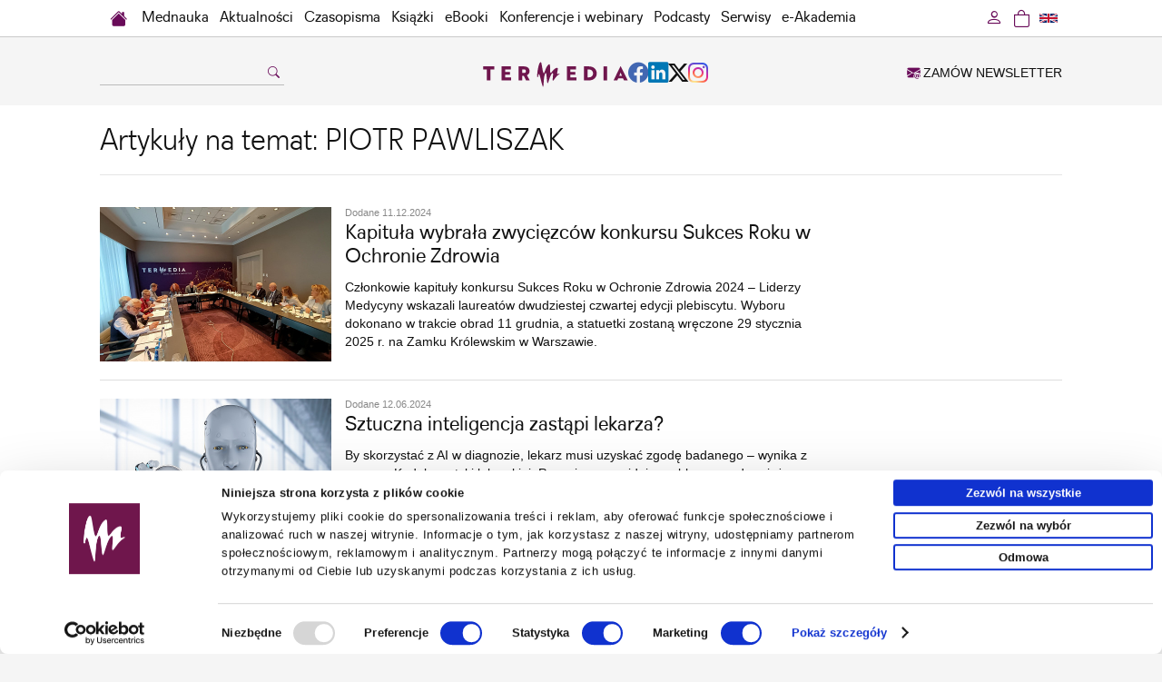

--- FILE ---
content_type: text/html; charset=UTF-8
request_url: https://www.termedia.pl/tag/Piotr_Pawliszak-12618
body_size: 7968
content:
<!DOCTYPE html PUBLIC "-//W3C//DTD XHTML 1.0 Transitional//EN" "http://www.w3.org/TR/xhtml1/DTD/xhtml1-transitional.dtd">
<html xmlns="http://www.w3.org/1999/xhtml" xml:lang="pl" lang="pl">
<head>
<meta http-equiv="content-type" content="text/html; charset=utf-8"/>
<meta name="viewport" content="width=device-width, initial-scale=1.0">
    			<meta name="robots" content="all,index,follow" />
	
   <link rel="shortcut icon" href="/g/n/favicon.ico" type="image/x-icon"/>
   <meta name="application-name" content="Termedia.pl"/>
<link rel="stylesheet" type="text/css" href="/css/termedia.min.css?v=1747212138"/>
<link rel="stylesheet" href="https://cdn.jsdelivr.net/npm/bootstrap-icons@1.11.3/font/bootstrap-icons.min.css">
<script type="text/javascript" language="JavaScript" src="/build/js/web/common.min.js?v=1766498852"></script>
<script type="text/javascript" language="JavaScript" src="/js/jquery-1-6-4-min.js?v=v1"></script>
<script type="text/javascript" language="JavaScript" src="/js/jquery.easing-1.3.pack.js?v=v1"></script>
<script type="text/javascript" language="JavaScript" src="/js/jquery.scrollTo-min.js?v=v1"></script>
<script type="text/javascript" language="JavaScript" src="/js/jquery-dateFormat.min.js?v=v1"></script>
<link rel="manifest" href="/manifest.json">
<meta name="description" content="Tag &ldquo;Piotr Pawliszak&rdquo;" />
<title>Tag &ldquo;Piotr Pawliszak&rdquo;</title>
           <link rel="canonical" href="https://www.termedia.pl/tag/Piotr_Pawliszak-12618"/>
        <!-- Google Tag Manager -->
    <script>
        
        (function (w, d, s, l, i) {
            w[l] = w[l] || [];
            w[l].push({
                'gtm.start':
                    new Date().getTime(), event: 'gtm.js'
            });
            var f = d.getElementsByTagName(s)[0],
                j = d.createElement(s), dl = l != 'dataLayer' ? '&l=' + l : '';
            j.async = true;
            j.src =
                'https://www.termedia.pl/analytics/gtm.js?id=' + i + dl;
            f.parentNode.insertBefore(j, f);
        })(window, document, 'script', 'dataLayer', 'GTM-NQDMLBP');
        
    </script>
    <!-- Google tag (gtag.js) -->
    <script async src="https://www.googletagmanager.com/gtag/js?id=G-ECPN3SEBQJ"></script>
    <script>
        
        window.dataLayer = window.dataLayer || [];

        function gtag() {
            dataLayer.push(arguments);
        }

        gtag('js', new Date());
        
                
        gtag('config', 'G-ECPN3SEBQJ');
        
            </script>
        <!-- End Google Tag Manager -->
    
                                                                                                                
	
</head>
<body>

   <!-- Google Tag Manager (noscript) -->
   <noscript><iframe src="https://www.googletagmanager.com/ns.html?id=GTM-NQDMLBP"
                     height="0" width="0" style="display:none;visibility:hidden"></iframe></noscript>
   <!-- End Google Tag Manager (noscript) -->

   <div id="menuWrapper">
      <div class="menu" id="menuId">
         <div class="mainDiv">
            <div class="folds">
               <div class="foldL"
                    id="menuFoldHome"><a
                          class="foldHome" href="/"></a></div>
                                   <div class="foldL" id="menuFoldHomeIco">
                      <a href="https://www.termedia.pl"><span class="foldHomeIco"><i
                                    class="bi bi-house-fill"></i></span></a>
                   </div>
                               <div class="foldL" id="menuFoldSearch">
                  <a class="foldSearch" href="#" onclick="showFoldSearchForm(); return false;"><i
                             class="bi bi-search"></i>
                  </a>
                  <div id="foldSearchForm">
                     <form action="/Szukaj" name="searchForm2" method="get">
                        <input class="foldSearchInput" id="foldSearchInput" type="text" name="s" value=""/>
                                              </form>
                  </div>
               </div>

               <label for="mobileMenuDrop" class="mobileMenuToggle" id="mobileMenuHam" onclick="actOnMenu(this)">
                  <div class="mobileMenuBar1"></div>
                  <div class="mobileMenuBar2"></div>
                  <div class="mobileMenuBar3"></div>
               </label>
               <script>function actOnMenu(x) {
                       x.classList.toggle("change");
                   } </script>
               <input type="checkbox" id="mobileMenuDrop" autocomplete="off"/>

               <div class="wholeMenu foldL">

                                     <div class="foldL" id="menuItemMobileOnly">
                     <a href="/Promocje-fotorelacje" target="_self" class="foldNormal">Promocje</a>
                  </div>
                                                                    <div class="foldL"><a href="/mednauka" target="_self"                                     class="foldNormal">Mednauka</a></div>
                                                                                           <div class="foldL"><a href="/Aktualnosci" target="_self"                                     class="foldNormal">Aktualności</a></div>
                                                                                           <div class="foldL" onmouseover="$('#headerMagsId').show(); "
                               onmouseout="$('#headerMagsId').hide();" id="czasopismaMenuWide">
                             <a href="/Czasopisma" target="_self" class="foldNormal"
                                                                                            id="czasopismaMenu">Czasopisma</a>

                             <label for="mobileMenuDrop2" class="mobileMenuToggle2">Czasopisma</label>
                             <input type="checkbox" id="mobileMenuDrop2" autocomplete="off"/><!--new-->

                             <div id="headerMagsId">
                                <a href="/Czasopisma" class="catLink" id="mobileAllMag">Wszystkie czasopisma</a>
                                <!--new-->
                                                                     <a href="/Czasopismo/Postepy_Dermatologii_i_Alergologii-7"
                                       class="catLink">Advances in Dermatology and Allergology/Postępy Dermatologii i Alergologii</a>
                                                                     <a href="/Czasopismo/Postepy_w_Kardiologii_Interwencyjnej-35"
                                       class="catLink">Advances in Interventional Cardiology/Postępy w Kardiologii Interwencyjnej</a>
                                                                     <a href="/Czasopismo/Anaesthesiology_Intensive_Therapy-118"
                                       class="catLink">Anaesthesiology Intensive Therapy</a>
                                                                     <a href="/Czasopismo/Archives_of_Medical_Science-19"
                                       class="catLink">Archives of Medical Science</a>
                                                                     <a href="/Czasopismo/Biology_of_Sport-78"
                                       class="catLink">Biology of Sport</a>
                                                                     <a href="/Czasopismo/Central_European_Journal_of_nbsp_Immunology-10"
                                       class="catLink">Central European Journal of&nbsp;Immunology</a>
                                                                     <a href="/Czasopismo/Folia_Neuropathologica-20"
                                       class="catLink">Folia Neuropathologica</a>
                                                                     <a href="/Czasopismo/Forum_Ortodontyczne-143"
                                       class="catLink">Forum Ortodontyczne / Orthodontic Forum</a>
                                                                     <a href="/Czasopismo/Journal_of_Contemporary_Brachytherapy-54"
                                       class="catLink">Journal of Contemporary Brachytherapy</a>
                                                                     <a href="/Czasopismo/Pediatric_Endocrinology_Diabetes_and_Metabolism-138"
                                       class="catLink">Pediatric Endocrinology Diabetes and Metabolism</a>
                                                                     <a href="/Czasopismo/Pielegniarstwo_Chirurgiczne_i_Angiologiczne-50"
                                       class="catLink">Pielęgniarstwo Chirurgiczne i Angiologiczne/Surgical and Vascular Nursing</a>
                                                                     <a href="/Czasopismo/Polish_Journal_of_Pathology-55"
                                       class="catLink">Polish Journal of Pathology</a>
                                                                     <a href="/Czasopismo/Prenatal_Cardiology-146"
                                       class="catLink">Prenatal Cardiology</a>
                                                              </div>
                          </div>
                                                                                           <div class="foldL"><a href="/Ksiazki" target="_self"                                     class="foldNormal">Książki</a></div>
                                                                                           <div class="foldL"><a href="/eBooki" target="_self"                                     class="foldNormal">eBooki</a></div>
                                                                                           <div class="foldL"><a href="/wydarzenia" target="_self"                                     class="foldNormal">Konferencje i webinary</a></div>
                                                                                           <div class="foldL"><a href="/podcasty" target="_self"                                     class="foldNormal">Podcasty</a></div>
                                                                                           <div class="foldL" onmouseover="showCategoriesMenu(); "
                               onmouseout="hideCategoriesMenu();">
                             <a href="#" class="foldNormal" id="serwisyMenu">Serwisy</a>

                             <label for="mobileMenuDrop3" class="mobileMenuToggle3">Serwisy</label>
                             <input type="checkbox" id="mobileMenuDrop3" autocomplete="off"/>

                             <div id="headerCategoriesId">
                                                                     <a href="/etmt"
                                       class="catLink">KONGRES TOP MEDICAL TRENDS</a>
                                                                     <a href="/mz"
                                       class="catLink">Menedżer&nbsp;Zdrowia</a>
                                                                     <a href="/poz"
                                       class="catLink">Lekarz&nbsp;POZ</a>
                                                                     <a href="/choroby-rzadkie"
                                       class="catLink">Choroby rzadkie</a>
                                                                     <a href="/dermatologia"
                                       class="catLink">Dermatologia</a>
                                                                     <a href="/diabetologia"
                                       class="catLink">Diabetologia</a>
                                                                     <a href="/onkologia"
                                       class="catLink">Onkologia</a>
                                                                     <a href="/neurologia"
                                       class="catLink">Neurologia</a>
                                                                     <a href="/reumatologia"
                                       class="catLink">Reumatologia</a>
                                                                     <a href="/gastroenterologia"
                                       class="catLink">Gastroenterologia</a>
                                                                     <a href="/pulmonologia"
                                       class="catLink">Pulmonologia</a>
                                                                     <a href="/ginekologia"
                                       class="catLink">Ginekologia</a>
                                                                     <a href="/kurier-medyczny"
                                       class="catLink">Kurier Medyczny</a>
                                                                     <a href="/zalecenia"
                                       class="catLink">Zalecenia i rekomendacje</a>
                                                                     <a href="/eplr"
                                       class="catLink">e-Praktyka Leczenia Ran</a>
                                                                     <a href="/wartowiedziec"
                                       class="catLink">Warto&nbsp;wiedzieć</a>
                                                              </div>
                          </div>
                                                                                           <div class="foldL" onmouseover="showAcademyMenu();"
                               onmouseout="hideAcademyMenu();">
                             <a href="#" class="foldNormal" id="academyMenu">e-Akademia</a>

                             <label for="mobileMenuDrop5" class="mobileMenuToggle3">e-Akademia</label>
                             <input type="checkbox" id="mobileMenuDrop5" autocomplete="off"/>

                             <div id="academyMenuId">
                                                                     <a href="/akademiazaburzenmikrobioty"
                                       class="catLink">e-Akademia Zaburzeń Mikrobioty</a>
                                                                     <a href="/akademiapochp"
                                       class="catLink">e-Akademia POChP</a>
                                                                     <a href="/akademiachorobnaczyn"
                                       class="catLink">e-Akademia Chorób Naczyń</a>
                                                                     <a href="/akademia-glp-1"
                                       class="catLink">Akademia&nbsp;GLP-1</a>
                                                                                               </div>
                          </div>
                                                            <div class="foldL" id="menuItemMobileOnly"><a href="/Newsletter" target="_self"
                                                                class="foldNormal">Zamów newsletter</a></div>
                                         <div class="foldL" id="menuItemMobileOnly"><span
                                 onclick="window.location='https://www.termedia.pl/Zaloguj_sie?r=%2Ftag%2FPiotr_Pawliszak-12618'"
                                 class="foldNormal">Zaloguj się</span></div>
                                  </div>
                               <div class="foldR">
                  <a class="foldLang"
                     href="/tag_e/Piotr_Pawliszak-12618"
                  ><img src="/g/flags/gb-nir.svg" alt="en"/>
                  </a>
               </div>
                               <div class="foldR">
                                                                               <a class="btnCart" href="https://www.termedia.pl/Koszyk"><span
                             class="foldCart"><i class="bi bi-bag"></i></span>
                     <span id="countCart" style="display: none" class="countCart">0</span>
                  </a>
               </div>
               <div class="foldR" id="loginFoldR"
                    onmouseover="showUserMenu();"
                    onmouseout="hideUserMenu();"
               >
                                         <a href='https://www.termedia.pl/Zaloguj_sie?r=%2Ftag%2FPiotr_Pawliszak-12618'
                         rel="nofollow" class="foldNormal btnLogin">
                         <i class="bi bi-person"></i>
                      </a>
                      <div id="headerUserId">
                         <a href='https://www.termedia.pl/Zaloguj_sie?r=%2Ftag%2FPiotr_Pawliszak-12618'
                            class="catLink"><i class="bi bi-box-arrow-in-left"></i> Zaloguj się</a>
                      </div>
                                  </div>
               <div class="clearAll">&nbsp;</div>
            </div>
         </div>
      </div>
   </div>
   <script>
       
       jQuery("document").ready(function ($) {
           $('#menuWrapper').css("height", $('#menuWrapper').outerHeight());
           var nav = $('#menuId');
           nav.addClass("menuFixed");
           if ($(this).scrollTop() > 80) {
               $('#menuFoldHome').show();
               $('#menuFoldSearch').show();
           }


           $(window).scroll(function () {

               if ($(this).scrollTop() > 80) {
                   if ($('#menuFoldHomeAlwaysVisible').is(':visible')) {
                       $('#menuFoldSearch').show({
                           duration: 100,
                           easing: 'linear',
                           complete: function () {
                               $('#menuFoldCategory').show({
                                   duration: 260,
                                   easing: 'linear'
                               });
                           }
                       });
                   } else {
                       $('#menuFoldHomeIco').hide({
                           duration: 200,
                           easing: 'linear',
                           complete: function () {
                               $('#menuFoldHome').show({
                                   duration: 200,
                                   easing: 'linear',
                                   complete: function () {
                                       $('#menuFoldSearch').show({
                                           duration: 100,
                                           easing: 'linear'
                                       });
                                   }
                               });
                           }
                       });
                   }
               } else {
                   if ($('#menuFoldHomeAlwaysVisible').is(':visible')) {
                       $('#menuFoldCategory').hide({
                           duration: 260,
                           easing: 'linear',
                           complete: function () {
                               $('#menuFoldSearch').hide({
                                   duration: 100,
                                   easing: 'linear'
                               });
                           }
                       });
                   } else {
                       $('#menuFoldSearch').hide({
                           duration: 100,
                           easing: 'linear',
                           complete: function () {
                               $('#menuFoldHome').hide({
                                   duration: 200,
                                   easing: 'linear',
                                   complete: function () {
                                       $('#menuFoldHomeIco').show({
                                           duration: 200,
                                           easing: 'linear'
                                       });
                                   }
                               });
                           }
                       });
                   }
               }

               $('#foldSearchForm').fadeOut(300);
           });

       });

       function showFoldSearchForm() {
           $('#foldSearchForm').toggle();
           document.getElementById('foldSearchInput').focus();
       }

       function showCategoriesMenu() {
           $('#headerCategoriesId').show();
       }

       function showUserMenu() {
           $('#headerUserId').show();
       }

       function hideUserMenu() {
           $('#headerUserId').hide();
       }

       function hideCategoriesMenu() {
           $('#headerCategoriesId').hide();
       }

       function showAcademyMenu() {
           $('#academyMenuId').show();
       }

       function hideAcademyMenu() {
           $('#academyMenuId').hide();
       }

       
   </script>
                                   <div class="mainDiv">
          <div class="headMainPad">
             <div class="headLeft">
                                     <form action="/Szukaj" name="searchForm" method="get">
                       <div>
                          <input class="searchInput" type="text" name="s" value=""/>
                          <a href="#" onclick="document.searchForm.submit();return false;">
                             <i class="bi bi-search"></i>
                          </a>
                       </div>

                       <input type="hidden" name="type" value="all">
                                            </form>
                              </div>

             <div class="headCenter">
                                     <div class="headLogo">
                       <a href="/"><img src="/g/logo/TERMEDIA-logo-0.svg" alt="Termedia.pl"/></a>
                    </div>
                    <div class="headSocial socialLinks">
                       <a href="https://www.facebook.com/Termedia"
                          target="_blank"
                          class="facebook-share"><i class="bi bi-facebook bi-2x"></i></a>
                       <a href="https://www.linkedin.com/company/termedia"
                          target="_blank"
                          class="linkedin-share"><i class="bi bi-linkedin bi-2x"></i></a>
                       <a href="https://twitter.com/TermediaPL"
                          target="_blank"
                          class="x-share"><i class="bi bi-twitter-x bi-2x"></i></a>
                       <a href="https://www.instagram.com/termedia.pl/"
                          target="_blank"
                          class="instagram-share">
                          <i class="bi bi-instagram bi-2x"></i></a>
                    </div>
                              </div>

             <div class="headRight">
                <a href="/Newsletter" class="orderNewsletter">
                   <i class="bi bi-envelope-at-fill"></i> ZAMÓW NEWSLETTER</a>
             </div>
          </div>
       </div>
    
<div class="mainContent">
   <div class="mainDiv">
              <script id="PartnerShow-69700a163396c"
        src="/PartnerShow?id=69700a163396c&portalId="></script>       	<div class="pageTitle">Tag &ldquo;Piotr Pawliszak&rdquo;</div>
	
	<div style="height: 10px;line-height: 10px;font-size: 0;">&nbsp;</div>	<div>
                                                    
                                                
                       <div class="plPos">
                         <div class="plPic">
                 <a href="/wartowiedziec/Kapitula-wybrala-zwyciezcow-konkursu-Sukces-Roku-w-Ochronie-Zdrowia,59406.html">                    <img alt=""
                         src="https://www.termedia.pl/f/pages/59406_b0c9dd810aee3f9d2c1430863eebf379_blog.jpg"
                         width="255"/></a>
              </div>
           
          <div class="plInfo ">
              
                               <div class="plDetails">
                    Dodane 11.12.2024
                 </div>
              
             <a href="/wartowiedziec/Kapitula-wybrala-zwyciezcow-konkursu-Sukces-Roku-w-Ochronie-Zdrowia,59406.html">Kapituła wybrała zwycięzców konkursu Sukces Roku w Ochronie Zdrowia </a>

                               <div><a href="/wartowiedziec/Kapitula-wybrala-zwyciezcow-konkursu-Sukces-Roku-w-Ochronie-Zdrowia,59406.html"                            class="plAbstract">Członkowie kapituły  konkursu Sukces Roku w Ochronie Zdrowia 2024 – Liderzy Medycyny wskazali laureatów dwudziestej czwartej edycji plebiscytu. Wyboru dokonano w trakcie obrad 11 grudnia, a statuetki zostaną wręczone 29 stycznia 2025 r. na Zamku Królewskim w Warszawie.&nbsp;</a></div>
                                      </div>

          <div class="clearAll">&nbsp;</div>
       </div>
                                                    
                                                
                       <div class="plPos">
                         <div class="plPic">
                 <a href="/mz/Sztuczna-inteligencja-zastapi-lekarza-,56632.html">                    <img alt=""
                         src="https://www.termedia.pl/f/pages/56632_7859b0b354924bf0c922d3f1fc9c5046_blog.jpg"
                         width="255"/></a>
              </div>
           
          <div class="plInfo ">
              
                               <div class="plDetails">
                    Dodane 12.06.2024
                 </div>
              
             <a href="/mz/Sztuczna-inteligencja-zastapi-lekarza-,56632.html">Sztuczna inteligencja zastąpi lekarza? </a>

                               <div><a href="/mz/Sztuczna-inteligencja-zastapi-lekarza-,56632.html"                            class="plAbstract">By skorzystać z AI w diagnozie, lekarz musi uzyskać zgodę badanego – wynika z nowego Kodeksu etyki lekarskiej. Prawnicy przewidują problemy, medycy już rozmawiają o koniecznej interpretacji przepisu.</a></div>
                                      </div>

          <div class="clearAll">&nbsp;</div>
       </div>
                                                    
                                                
                       <div class="plPos">
                         <div class="plPic">
                 <a href="/mz/Czas-zmian,55146.html">                    <img alt=""
                         src="https://www.termedia.pl/f/pages/55146_fbf9e218501d1acd602dae7b15bc74bc_blog.jpg"
                         width="255"/></a>
              </div>
           
          <div class="plInfo ">
              
                               <div class="plDetails">
                    Dodane 03.03.2024
                 </div>
              
             <a href="/mz/Czas-zmian,55146.html">Czas zmian </a>

                               <div><a href="/mz/Czas-zmian,55146.html"                            class="plAbstract">Ostatnio doszło do kilkunastu rotacji na stanowiskach kierowniczych związanych ze zdrowiem. Jedni odeszli, drudzy przyszli – podsumowaliśmy to.</a></div>
                                      </div>

          <div class="clearAll">&nbsp;</div>
       </div>
                                                    
                                                
                       <div class="plPos">
                         <div class="plPic">
                 <a href="/mz/Piotr-Pawliszak-wydal-oswiadczenie,55096.html">                    <img alt=""
                         src="https://www.termedia.pl/f/pages/55096_4c18e977f079300e917ded0a2fddcb40_blog.jpg"
                         width="255"/></a>
              </div>
           
          <div class="plInfo ">
              
                               <div class="plDetails">
                    Dodane 28.02.2024
                 </div>
              
             <a href="/mz/Piotr-Pawliszak-wydal-oswiadczenie,55096.html">Piotr Pawliszak wydał oświadczenie </a>

                               <div><a href="/mz/Piotr-Pawliszak-wydal-oswiadczenie,55096.html"                            class="plAbstract">– Podjąłem decyzję o rezygnacji z funkcji prezesa Okręgowej Rady Lekarskiej w Warszawie – poinformował Piotr Pawliszak.</a></div>
                                      </div>

          <div class="clearAll">&nbsp;</div>
       </div>
                                                    
                                                
                       <div class="plPos">
                         <div class="plPic">
                 <a href="/mz/Razem-w-obronie-lekarzy,54714.html">                    <img alt=""
                         src="https://www.termedia.pl/f/pages/54714_795ef2f3645f1cb43bdcb5c3443d43e6_blog.jpg"
                         width="255"/></a>
              </div>
           
          <div class="plInfo ">
              
                               <div class="plDetails">
                    Dodane 02.02.2024
                 </div>
              
             <a href="/mz/Razem-w-obronie-lekarzy,54714.html">Razem w obronie lekarzy </a>

                               <div><a href="/mz/Razem-w-obronie-lekarzy,54714.html"                            class="plAbstract">Przedstawiciele Okręgowej Izby Lekarskiej w Warszawie i Ogólnopolskiego Związku Zawodowego Lekarzy na Mazowszu podpisali porozumienie, w którym zadeklarowali wspólnie chronić interesy lekarzy i lekarzy dentystów.</a></div>
                                      </div>

          <div class="clearAll">&nbsp;</div>
       </div>
                                                    
                                                
                       <div class="plPos">
                         <div class="plPic">
                 <a href="/wartowiedziec/Kapitula-wskazala-laureatow-konkursu-Sukces-Roku-w-Ochronie-Zdrowia,54257.html">                    <img alt=""
                         src="https://www.termedia.pl/f/pages/54257_2048a9179c30dabe952c6c224030f5e6_blog.jpg"
                         width="255"/></a>
              </div>
           
          <div class="plInfo ">
              
                               <div class="plDetails">
                    Dodane 28.12.2023
                 </div>
              
             <a href="/wartowiedziec/Kapitula-wskazala-laureatow-konkursu-Sukces-Roku-w-Ochronie-Zdrowia,54257.html">Kapituła wskazała laureatów konkursu Sukces Roku w Ochronie Zdrowia </a>

                               <div><a href="/wartowiedziec/Kapitula-wskazala-laureatow-konkursu-Sukces-Roku-w-Ochronie-Zdrowia,54257.html"                            class="plAbstract">Członkowie kapituły zdecydowali, do kogo w tym roku trafi statuetka konkursu Sukces Roku w Ochronie Zdrowia – Liderzy Medycyny. Wyboru dokonano w trakcie obrad 21 grudnia w Warszawie.</a></div>
                                      </div>

          <div class="clearAll">&nbsp;</div>
       </div>
                                                    
                                                
                       <div class="plPos">
                         <div class="plPic">
                 <a href="/mz/Przechowalnia,54206.html">                    <img alt=""
                         src="https://www.termedia.pl/f/pages/54206_94d75f59e758c12caa1418549b7b4796_blog.jpg"
                         width="255"/></a>
              </div>
           
          <div class="plInfo ">
              
                               <div class="plDetails">
                    Dodane 23.12.2023
                 </div>
              
             <a href="/mz/Przechowalnia,54206.html">Przechowalnia </a>

                               <div><a href="/mz/Przechowalnia,54206.html"                            class="plAbstract">Szpital nie może być przechowalnią osób schorowanych, często starszych, szczególnie w święta – a tak, niestety, bywa. Nawet 40 proc. pacjentów na oddziałach w okresie świątecznym stanowią osoby, które mogłyby spędzić ten czas w domu.</a></div>
                                      </div>

          <div class="clearAll">&nbsp;</div>
       </div>
                                                    
                                                
                       <div class="plPos">
                         <div class="plPic">
                 <a href="/wartowiedziec/OIL-z-promocja-kampanii-spolecznej-Wspolne-Swieta,54148.html">                    <img alt=""
                         src="https://www.termedia.pl/f/pages/54148_bae5bb277e63be63437be23c849bd6a2_blog.jpg"
                         width="255"/></a>
              </div>
           
          <div class="plInfo ">
              
                               <div class="plDetails">
                    Dodane 15.12.2023
                 </div>
              
             <a href="/wartowiedziec/OIL-z-promocja-kampanii-spolecznej-Wspolne-Swieta,54148.html">OIL z promocją kampanii społecznej Wspólne Święta </a>

                               <div><a href="/wartowiedziec/OIL-z-promocja-kampanii-spolecznej-Wspolne-Swieta,54148.html"                            class="plAbstract">Okręgowa Izba Lekarska w Warszawie promuje kampanię społeczną #WspólneŚwięta, której celem jest uwrażliwienie społeczeństwa na samotność seniorów i problem podrzucania ich do szpitali na święta.</a></div>
                                      </div>

          <div class="clearAll">&nbsp;</div>
       </div>
                                                    
                                                
                       <div class="plPos">
                         <div class="plPic">
                 <a href="/mz/Ping-pong-i-snorKELing,52838.html">                    <img alt=""
                         src="https://www.termedia.pl/f/pages/52838_4c07c5909ee6e24d6a5e20cc5bb90e19_blog.jpg"
                         width="255"/></a>
              </div>
           
          <div class="plInfo ">
              
                               <div class="plDetails">
                    Dodane 31.08.2023
                 </div>
              
             <a href="/mz/Ping-pong-i-snorKELing,52838.html">Ping-pong i snorKELing </a>

                               <div><a href="/mz/Ping-pong-i-snorKELing,52838.html"                            class="plAbstract">– Życie to seria niespodziewanych pożegnań, zamykają się jedne drzwi, a otwierają kolejne. Dość nieoczekiwanie, na dwa miesiące przed wyborami parlamentarnymi, zamknęły się przed Adamem Niedzielskim. Wśród nieoczywistych refleksji, dotyczących okresu jego urzędowania, nasuwa mi się ta dotycząca znaczenia komunikacji – komentuje prezes ORL w Warszawie Piotr Pawliszak.</a></div>
                                      </div>

          <div class="clearAll">&nbsp;</div>
       </div>
                                                    
                                                
                       <div class="plPos">
                         <div class="plPic">
                 <a href="/poz/Szkolenie-podyplomowe-z-udzialem-samorzadu-lekarskiego,52029.html">                    <img alt=""
                         src="https://www.termedia.pl/f/pages/52029_50b52fa457aaf05491cdde407cf8165b_blog.jpg"
                         width="255"/></a>
              </div>
           
          <div class="plInfo ">
              
                               <div class="plDetails">
                    Dodane 21.06.2023
                 </div>
              
             <a href="/poz/Szkolenie-podyplomowe-z-udzialem-samorzadu-lekarskiego,52029.html">Szkolenie podyplomowe z udziałem samorządu lekarskiego </a>

                               <div><a href="/poz/Szkolenie-podyplomowe-z-udzialem-samorzadu-lekarskiego,52029.html"                            class="plAbstract">Piotr Pawliszak, prezes Okręgowej Rady Lekarskiej w Warszawie, i prof. Ryszard Gellert, dyrektor Centrum Medycznego Kształcenia Podyplomowego, podpisali porozumienie o współpracy. Ma ona dotyczyć zagadnień związanych ze szkoleniem kadr medycznych oraz z rozwojem i podnoszeniem jakości szkolenia podyplomowego w Polsce.</a></div>
                                      </div>

          <div class="clearAll">&nbsp;</div>
       </div>
    
                                        <div class="pagingDiv">
   <span class="pagingLabel">Strona:</span>&nbsp;&nbsp;&nbsp;
                                                           <b>1</b>&nbsp;&nbsp;
                                    <a href="/tag/Piotr_Pawliszak-12618?p=2">2</a>&nbsp;&nbsp;
                                            <a href="/tag/Piotr_Pawliszak-12618?p=3">3</a>&nbsp;&nbsp;
                                                    
        <a href="/tag/Piotr_Pawliszak-12618?p=2">Następna</a>
    </div>    
</div></div>
</div>
   <div class="mainDiv">
      <div class="mainFooter">
                   <div class="mainFooterCols">
            <div class="mainFooterCol">

               <div class="mainFooterLabel">Termedia</div>
               <div class="clearAll"></div>

               <div class="mainFooterLinks">
                                         <a href="https://www.termedia.pl/O-Wydawnictwie,807.html">O Wydawnictwie</a>
                                         <a href="https://www.termedia.pl/Oferty,872.html">Oferty</a>
                                         <a href="https://www.termedia.pl/Newsletter" target="_self">Newsletter</a>
                                         <a href="https://www.termedia.pl/Kontakt,809.html">Kontakt</a>
                                         <a href="https://www.termedia.pl/Praca,9307.html">Praca</a>
                                  </div>

               <div class="mainFooterLinks">
                                         <a href="https://www.termedia.pl/Polityka-prywatnosci,831.html"                              rel="nofollow">Polityka prywatności</a>
                                         <a href="https://www.termedia.pl/Polityka-reklamowa,832.html"                              rel="nofollow">Polityka reklamowa</a>
                                         <a href="mailto:termedia@termedia.pl" target="_self"                              rel="nofollow">Napisz do nas</a>
                                         <a href="https://www.termedia.pl/pobierz/c8cd7ad678c6aaf27f990c84662bdf0b/" target="_self"                              rel="nofollow">Nota prawna</a>
                                         <a href="https://www.termedia.pl/regulamin.pdf" target="_self"                              rel="nofollow">Regulamin</a>
                                  </div>

            </div>

            <div class="mainFooterCol">

               <div class="mainFooterLabel">Na skróty</div>
               <div class="clearAll"></div>
               <div class="mainFooterLinks">
                                                                    <a href="https://www.termedia.pl/mednauka" target="_self">Mednauka</a>
                                                                                           <a href="https://www.termedia.pl/Aktualnosci" target="_self">Aktualności</a>
                                                                                           <a href="https://www.termedia.pl/Czasopisma" target="_self">Czasopisma</a>
                                                                                           <a href="https://www.termedia.pl/Ksiazki" target="_self">Książki</a>
                                                                                           <a href="https://www.termedia.pl/eBooki" target="_self">eBooki</a>
                                                                                           <a href="https://www.termedia.pl/wydarzenia" target="_self">Konferencje i webinary</a>
                                                                                           <a href="https://www.termedia.pl/podcasty" target="_self">Podcasty</a>
                                                                                                                                                                                                      </div>

            </div>
            <div class="mainFooterCol">
               <div class="mainFooterLabel">Serwisy</div>
               <div class="clearAll"></div>
               <div class="mainFooterLinks">
                                         <a href="/etmt">KONGRES TOP MEDICAL TRENDS</a>
                                         <a href="/mz">Menedżer&nbsp;Zdrowia</a>
                                         <a href="/poz">Lekarz&nbsp;POZ</a>
                                         <a href="/choroby-rzadkie">Choroby rzadkie</a>
                                         <a href="/dermatologia">Dermatologia</a>
                                         <a href="/diabetologia">Diabetologia</a>
                                         <a href="/onkologia">Onkologia</a>
                                         <a href="/neurologia">Neurologia</a>
                                         <a href="/reumatologia">Reumatologia</a>
                                         <a href="/gastroenterologia">Gastroenterologia</a>
                                         <a href="/pulmonologia">Pulmonologia</a>
                                         <a href="/ginekologia">Ginekologia</a>
                                         <a href="/kurier-medyczny">Kurier Medyczny</a>
                                         <a href="/zalecenia">Zalecenia i rekomendacje</a>
                                         <a href="/eplr">e-Praktyka Leczenia Ran</a>
                                         <a href="/wartowiedziec">Warto&nbsp;wiedzieć</a>
                                  </div>
            </div>
            <div class="mainFooterCol">
               <div class="mainFooterLabel">e-Akademia</div>
               <div class="clearAll"></div>
               <div class="mainFooterLinks">
                                         <a href="/akademiazaburzenmikrobioty">e-Akademia Zaburzeń Mikrobioty</a>
                                         <a href="/akademiapochp">e-Akademia POChP</a>
                                         <a href="/akademiachorobnaczyn">e-Akademia Chorób Naczyń</a>
                                         <a href="/akademia-glp-1">Akademia&nbsp;GLP-1</a>
                                  </div>
            </div>
         </div>

         <div class="clearAll"></div>

                       <div class="mobileFooterIcons footerSocial socialLinks">
                <a href="https://www.facebook.com/Termedia"
                   target="_blank"
                   class="facebook-share"><i class="bi bi-facebook bi-2x"></i></a>
                <a href="https://www.linkedin.com/company/termedia"
                   target="_blank"
                   class="linkedin-share"><i class="bi bi-linkedin bi-2x"></i></a>
                <a href="https://twitter.com/TermediaPL"
                   target="_blank"
                   class="x-share"><i class="bi bi-twitter-x bi-2x"></i></a>
                <a href="https://www.instagram.com/termedia.pl/"
                   target="_blank"
                   class="instagram-share">
                   <i class="bi bi-instagram bi-2x"></i></a>
             </div>
          
         <div class="mainFooterDown">
            <div class="mainFooterCopy">
               © 2026 Termedia Sp. z o.o. All rights reserved.               <br/>
               Developed by <a href="http://www.bentus.pl" style="color:#888;">Bentus</a>.
            </div>

            <img alt="" src="/g/n/przelewy24_logo.svg" width="100"/>

            <div class="clearAll"></div>
         </div>
      </div>
   </div>
<!-- GetResponse Analytics -->
<script type="text/javascript">
    
    (function (m, o, n, t, e, r, _) {
        m['__GetResponseAnalyticsObject'] = e;
        m[e] = m[e] || function () {
            (m[e].q = m[e].q || []).push(arguments)
        };
        r = o.createElement(n);
        _ = o.getElementsByTagName(n)[0];
        r.async = 1;
        r.src = t;
        r.setAttribute('crossorigin', 'use-credentials');
        _.parentNode.insertBefore(r, _);
    })(window, document, 'script', 'https://em.termedia.pl/script/a8ce2fa5-55c3-452e-8860-30222354c3f7/ga.js', 'GrTracking');

    
</script>
<!-- End GetResponse Analytics -->

</body>
</html>